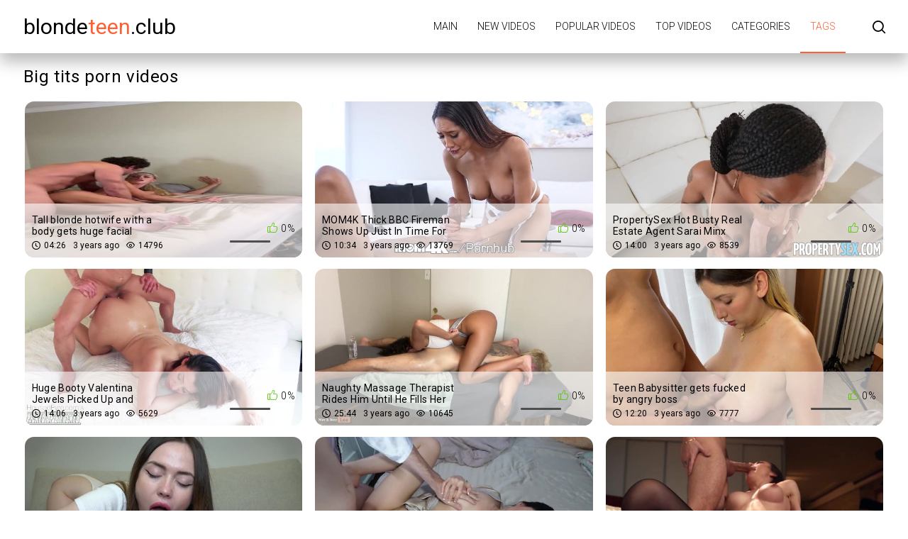

--- FILE ---
content_type: text/html; charset=UTF-8
request_url: https://blondeteen.club/tag/big-tits/
body_size: 4383
content:
<!DOCTYPE html>
<html lang="en" prefix="og: https://ogp.me/ns#">
<head>
    <meta http-equiv="Content-Type" content="text/html; charset=UTF-8">
    <title>Big tits porn videos - BlondeTeen.club</title>
            <meta name="description" content="Big tits porn videos free online on BlondeTeen.club">
                    <link rel="canonical" href="https://blondeteen.club/tag/big-tits/">
                <meta name="viewport" content="width=device-width, initial-scale=1">
    <meta name="apple-touch-fullscreen" content="YES">
    <link rel="preload" href="https://blondeteen.club/static/main/styles/main.css" as="style">
    <link rel="preload" href="https://blondeteen.club/static/main/js/main.js" as="script">
    <link href="https://blondeteen.club/static/main/styles/main.css" rel="stylesheet" type="text/css">
    <link rel="apple-touch-icon" sizes="180x180" href="https://blondeteen.club/apple-touch-icon.png">
    <link rel="icon" type="image/png" sizes="32x32" href="https://blondeteen.club/favicon-32x32.png">
    <link rel="icon" type="image/png" sizes="16x16" href="https://blondeteen.club/favicon-16x16.png">
    <link rel="manifest" href="https://blondeteen.club/site.webmanifest">
    <meta property="og:title" content="Big tits porn videos - BlondeTeen.club"/>
            <meta property="og:type" content="website"/>
        <meta property="og:url" content="https://blondeteen.club/tag/big-tits/"/>
    <meta property="og:image" content="https://blondeteen.club/static/logo.jpg"/>
            <meta property="og:description" content="Big tits porn videos free online on BlondeTeen.club"/>
        <meta property="og:site_name" content="BlondeTeen.club"/>
        </head>
<body>

<div class="wrapper">
    <header class="header cfx">
        <div class="container">
			<span class="logo">
				<a href="https://blondeteen.club">blonde<span class="mark">teen</span>.club</a>
			</span>
            <div class="header__options">
                <button class="mobile-menu-opener" data-action="mobile" title="Menu"><i class="icon-three-bars"></i></button>
                <nav class="main-menu" data-navigation="true">
                    <ul class="main-menu__list">
                                                    <li class="main-menu__item">
                                <a href="https://blondeteen.club/"
                                   title="Main">Main</a>
                            </li>
                                                    <li class="main-menu__item">
                                <a href="https://blondeteen.club/new/"
                                   title="New videos">New videos</a>
                            </li>
                                                    <li class="main-menu__item">
                                <a href="https://blondeteen.club/views/"
                                   title="Popular videos">Popular videos</a>
                            </li>
                                                    <li class="main-menu__item">
                                <a href="https://blondeteen.club/rating/"
                                   title="Top videos">Top videos</a>
                            </li>
                                                    <li class="main-menu__item">
                                <a href="https://blondeteen.club/categories/"
                                   title="Categories">Categories</a>
                            </li>
                                                    <li class="main-menu__item active">
                                <a href="https://blondeteen.club/tags/"
                                   title="Tags">Tags</a>
                            </li>
                                                <li class="search-bar">
                            <a href="#" class="search-bar__button" title="Search">
                                <i class="icon-search"></i></a>
                            <div id="search-form" class="search-bar__form">
                                <form id="search_form">
                                    <input class="search-bar__input pull-left" name="search_query"
                                           id="search-form-query" type="text" value=""
                                           placeholder="Search">
                                    <button class="search-bar__submit pull-left" type="submit" title="Search">
                                        <i class="icon-search"></i></button>
                                    <label for="search-form-query"></label>
                                    <button class="search-bar__close" type="button" title="Search">
                                        <i class="icon-letter-x"></i>
                                    </button>
                                </form>
                            </div>
                        </li>
                    </ul>
                </nav>
            </div>
        </div>
    </header>



    <div class="main">
        <div id="list_videos_videos_index">
            <div class="thumbs">
                <div class="container">
                    <div class="heading cfx video-heading">
                        <h1 class="title">Big tits porn videos</h1>
                    </div>
                    <div class="thumbs__list cfx">
                                                                                                                    <div class="item thumb thumb--videos" data-preview-src="https://v3.cdn-2.top/previews/160.mp4">
                                    <a href="https://blondeteen.club/video/tall-blonde-hotwife-with-a-body-gets-huge-facial/"
                                       title="Tall blonde hotwife with a body gets huge facial">
                                        <img class="preload" src="https://blondeteen.club/static/preload_video.png"
                                             data-src="https://v3.cdn-2.top/thumbs/160/screen.jpg"
                                             alt="Tall blonde hotwife with a body gets huge facial" width="288" height="380">
                                        <div class="thumb__info">
                                            <div class="thumb-spot">
                                                <div class="thumb-spot__rating rotated">
                                                    <span>0%</span>
                                                    <div class="scale-holder">
                                                        <div class="scale"
                                                             style="width:0%;"></div>
                                                    </div>
                                                </div>
                                                <div class="thumb-spot__text">
                                                    <h5 class="thumb-spot__title">
                                                        Tall blonde hotwife with a body gets huge facial                                                    </h5>
                                                    <ul class="thumb-spot__data">
                                                        <li>04:26</li>
                                                        <li>3 years ago</li>
                                                        <li>14796</li>
                                                    </ul>
                                                </div>
                                            </div>
                                        </div>
                                    </a>
                                </div>
                                                                                            <div class="item thumb thumb--videos" data-preview-src="https://v3.cdn-2.top/previews/416.mp4">
                                    <a href="https://blondeteen.club/video/mom4k-thick-bbc-fireman-shows-up-just-in-time-for-multiple-creampies/"
                                       title="MOM4K Thick BBC Fireman Shows Up Just In Time For Multiple Creampies">
                                        <img class="preload" src="https://blondeteen.club/static/preload_video.png"
                                             data-src="https://v3.cdn-2.top/thumbs/416/screen.jpg"
                                             alt="MOM4K Thick BBC Fireman Shows Up Just In Time For Multiple Creampies" width="288" height="380">
                                        <div class="thumb__info">
                                            <div class="thumb-spot">
                                                <div class="thumb-spot__rating rotated">
                                                    <span>0%</span>
                                                    <div class="scale-holder">
                                                        <div class="scale"
                                                             style="width:0%;"></div>
                                                    </div>
                                                </div>
                                                <div class="thumb-spot__text">
                                                    <h5 class="thumb-spot__title">
                                                        MOM4K Thick BBC Fireman Shows Up Just In Time For Multiple Creampies                                                    </h5>
                                                    <ul class="thumb-spot__data">
                                                        <li>10:34</li>
                                                        <li>3 years ago</li>
                                                        <li>13769</li>
                                                    </ul>
                                                </div>
                                            </div>
                                        </div>
                                    </a>
                                </div>
                                                                                            <div class="item thumb thumb--videos" data-preview-src="https://v3.cdn-2.top/previews/315.mp4">
                                    <a href="https://blondeteen.club/video/propertysex-hot-busty-real-estate-agent-sarai-minx-lands-new-listing/"
                                       title="PropertySex Hot Busty Real Estate Agent Sarai Minx Lands New Listing">
                                        <img class="preload" src="https://blondeteen.club/static/preload_video.png"
                                             data-src="https://v3.cdn-2.top/thumbs/315/screen.jpg"
                                             alt="PropertySex Hot Busty Real Estate Agent Sarai Minx Lands New Listing" width="288" height="380">
                                        <div class="thumb__info">
                                            <div class="thumb-spot">
                                                <div class="thumb-spot__rating rotated">
                                                    <span>0%</span>
                                                    <div class="scale-holder">
                                                        <div class="scale"
                                                             style="width:0%;"></div>
                                                    </div>
                                                </div>
                                                <div class="thumb-spot__text">
                                                    <h5 class="thumb-spot__title">
                                                        PropertySex Hot Busty Real Estate Agent Sarai Minx Lands New Listing                                                    </h5>
                                                    <ul class="thumb-spot__data">
                                                        <li>14:00</li>
                                                        <li>3 years ago</li>
                                                        <li>8539</li>
                                                    </ul>
                                                </div>
                                            </div>
                                        </div>
                                    </a>
                                </div>
                                                                                            <div class="item thumb thumb--videos" data-preview-src="https://v3.cdn-2.top/previews/345.mp4">
                                    <a href="https://blondeteen.club/video/huge-booty-valentina-jewels-picked-up-and-fucked-again/"
                                       title="Huge Booty Valentina Jewels Picked Up and Fucked AGAIN">
                                        <img class="preload" src="https://blondeteen.club/static/preload_video.png"
                                             data-src="https://v3.cdn-2.top/thumbs/345/screen.jpg"
                                             alt="Huge Booty Valentina Jewels Picked Up and Fucked AGAIN" width="288" height="380">
                                        <div class="thumb__info">
                                            <div class="thumb-spot">
                                                <div class="thumb-spot__rating rotated">
                                                    <span>0%</span>
                                                    <div class="scale-holder">
                                                        <div class="scale"
                                                             style="width:0%;"></div>
                                                    </div>
                                                </div>
                                                <div class="thumb-spot__text">
                                                    <h5 class="thumb-spot__title">
                                                        Huge Booty Valentina Jewels Picked Up and Fucked AGAIN                                                    </h5>
                                                    <ul class="thumb-spot__data">
                                                        <li>14:06</li>
                                                        <li>3 years ago</li>
                                                        <li>5629</li>
                                                    </ul>
                                                </div>
                                            </div>
                                        </div>
                                    </a>
                                </div>
                                                                                            <div class="item thumb thumb--videos" data-preview-src="https://v3.cdn-2.top/previews/545.mp4">
                                    <a href="https://blondeteen.club/video/naughty-massage-therapist-rides-him-until-he-fills-her-up-with-cum-mav-joey-lee-4k/"
                                       title="Naughty Massage Therapist Rides Him Until He Fills Her Up with Cum: Mav &amp; Joey Lee 4K">
                                        <img class="preload" src="https://blondeteen.club/static/preload_video.png"
                                             data-src="https://v3.cdn-2.top/thumbs/545/screen.jpg"
                                             alt="Naughty Massage Therapist Rides Him Until He Fills Her Up with Cum: Mav &amp; Joey Lee 4K" width="288" height="380">
                                        <div class="thumb__info">
                                            <div class="thumb-spot">
                                                <div class="thumb-spot__rating rotated">
                                                    <span>0%</span>
                                                    <div class="scale-holder">
                                                        <div class="scale"
                                                             style="width:0%;"></div>
                                                    </div>
                                                </div>
                                                <div class="thumb-spot__text">
                                                    <h5 class="thumb-spot__title">
                                                        Naughty Massage Therapist Rides Him Until He Fills Her Up with Cum: Mav &amp; Joey Lee 4K                                                    </h5>
                                                    <ul class="thumb-spot__data">
                                                        <li>25:44</li>
                                                        <li>3 years ago</li>
                                                        <li>10645</li>
                                                    </ul>
                                                </div>
                                            </div>
                                        </div>
                                    </a>
                                </div>
                                                                                            <div class="item thumb thumb--videos" data-preview-src="https://v3.cdn-2.top/previews/186.mp4">
                                    <a href="https://blondeteen.club/video/teen-babysitter-gets-fucked-by-angry-boss/"
                                       title="Teen Babysitter gets fucked by angry boss">
                                        <img class="preload" src="https://blondeteen.club/static/preload_video.png"
                                             data-src="https://v3.cdn-2.top/thumbs/186/screen.jpg"
                                             alt="Teen Babysitter gets fucked by angry boss" width="288" height="380">
                                        <div class="thumb__info">
                                            <div class="thumb-spot">
                                                <div class="thumb-spot__rating rotated">
                                                    <span>0%</span>
                                                    <div class="scale-holder">
                                                        <div class="scale"
                                                             style="width:0%;"></div>
                                                    </div>
                                                </div>
                                                <div class="thumb-spot__text">
                                                    <h5 class="thumb-spot__title">
                                                        Teen Babysitter gets fucked by angry boss                                                    </h5>
                                                    <ul class="thumb-spot__data">
                                                        <li>12:20</li>
                                                        <li>3 years ago</li>
                                                        <li>7777</li>
                                                    </ul>
                                                </div>
                                            </div>
                                        </div>
                                    </a>
                                </div>
                                                                                            <div class="item thumb thumb--videos" data-preview-src="https://v3.cdn-2.top/previews/104.mp4">
                                    <a href="https://blondeteen.club/video/beautiful-sexy-girl-deeply-sucks-a-big-dick-and-gets-pleasure/"
                                       title="Beautiful sexy girl deeply sucks a big dick and gets pleasure">
                                        <img class="preload" src="https://blondeteen.club/static/preload_video.png"
                                             data-src="https://v3.cdn-2.top/thumbs/104/screen.jpg"
                                             alt="Beautiful sexy girl deeply sucks a big dick and gets pleasure" width="288" height="380">
                                        <div class="thumb__info">
                                            <div class="thumb-spot">
                                                <div class="thumb-spot__rating rotated">
                                                    <span>0%</span>
                                                    <div class="scale-holder">
                                                        <div class="scale"
                                                             style="width:0%;"></div>
                                                    </div>
                                                </div>
                                                <div class="thumb-spot__text">
                                                    <h5 class="thumb-spot__title">
                                                        Beautiful sexy girl deeply sucks a big dick and gets pleasure                                                    </h5>
                                                    <ul class="thumb-spot__data">
                                                        <li>06:07</li>
                                                        <li>3 years ago</li>
                                                        <li>6416</li>
                                                    </ul>
                                                </div>
                                            </div>
                                        </div>
                                    </a>
                                </div>
                                                                                            <div class="item thumb thumb--videos" data-preview-src="https://v3.cdn-2.top/previews/428.mp4">
                                    <a href="https://blondeteen.club/video/woke-her-up-and-fucked-her-rough/"
                                       title="woke her up and fucked her rough">
                                        <img class="preload" src="https://blondeteen.club/static/preload_video.png"
                                             data-src="https://v3.cdn-2.top/thumbs/428/screen.jpg"
                                             alt="woke her up and fucked her rough" width="288" height="380">
                                        <div class="thumb__info">
                                            <div class="thumb-spot">
                                                <div class="thumb-spot__rating rotated">
                                                    <span>0%</span>
                                                    <div class="scale-holder">
                                                        <div class="scale"
                                                             style="width:0%;"></div>
                                                    </div>
                                                </div>
                                                <div class="thumb-spot__text">
                                                    <h5 class="thumb-spot__title">
                                                        woke her up and fucked her rough                                                    </h5>
                                                    <ul class="thumb-spot__data">
                                                        <li>07:34</li>
                                                        <li>4 years ago</li>
                                                        <li>7312</li>
                                                    </ul>
                                                </div>
                                            </div>
                                        </div>
                                    </a>
                                </div>
                                                                                            <div class="item thumb thumb--videos" data-preview-src="https://v3.cdn-2.top/previews/13.mp4">
                                    <a href="https://blondeteen.club/video/21-sextury-nataly-gold-invites-two-hunks-over-to-double-destroy-her-holes/"
                                       title="21 SEXTURY - Nataly Gold Invites Two Hunks Over To Double-Destroy Her Holes">
                                        <img class="preload" src="https://blondeteen.club/static/preload_video.png"
                                             data-src="https://v3.cdn-2.top/thumbs/13/screen.jpg"
                                             alt="21 SEXTURY - Nataly Gold Invites Two Hunks Over To Double-Destroy Her Holes" width="288" height="380">
                                        <div class="thumb__info">
                                            <div class="thumb-spot">
                                                <div class="thumb-spot__rating rotated">
                                                    <span>0%</span>
                                                    <div class="scale-holder">
                                                        <div class="scale"
                                                             style="width:0%;"></div>
                                                    </div>
                                                </div>
                                                <div class="thumb-spot__text">
                                                    <h5 class="thumb-spot__title">
                                                        21 SEXTURY - Nataly Gold Invites Two Hunks Over To Double-Destroy Her Holes                                                    </h5>
                                                    <ul class="thumb-spot__data">
                                                        <li>13:00</li>
                                                        <li>4 years ago</li>
                                                        <li>8578</li>
                                                    </ul>
                                                </div>
                                            </div>
                                        </div>
                                    </a>
                                </div>
                                                                                            <div class="item thumb thumb--videos" data-preview-src="https://v3.cdn-2.top/previews/301.mp4">
                                    <a href="https://blondeteen.club/video/i-love-sucking-dick-then-getting-filled-up/"
                                       title="I LOVE SUCKING DICK THEN GETTING FILLED UP">
                                        <img class="preload" src="https://blondeteen.club/static/preload_video.png"
                                             data-src="https://v3.cdn-2.top/thumbs/301/screen.jpg"
                                             alt="I LOVE SUCKING DICK THEN GETTING FILLED UP" width="288" height="380">
                                        <div class="thumb__info">
                                            <div class="thumb-spot">
                                                <div class="thumb-spot__rating rotated">
                                                    <span>0%</span>
                                                    <div class="scale-holder">
                                                        <div class="scale"
                                                             style="width:0%;"></div>
                                                    </div>
                                                </div>
                                                <div class="thumb-spot__text">
                                                    <h5 class="thumb-spot__title">
                                                        I LOVE SUCKING DICK THEN GETTING FILLED UP                                                    </h5>
                                                    <ul class="thumb-spot__data">
                                                        <li>21:13</li>
                                                        <li>4 years ago</li>
                                                        <li>8393</li>
                                                    </ul>
                                                </div>
                                            </div>
                                        </div>
                                    </a>
                                </div>
                                                                                            <div class="item thumb thumb--videos" data-preview-src="https://v3.cdn-2.top/previews/308.mp4">
                                    <a href="https://blondeteen.club/video/hotwife-hotel-hookup-quinn-waters/"
                                       title="Hotwife Hotel Hookup - Quinn Waters">
                                        <img class="preload" src="https://blondeteen.club/static/preload_video.png"
                                             data-src="https://v3.cdn-2.top/thumbs/308/screen.jpg"
                                             alt="Hotwife Hotel Hookup - Quinn Waters" width="288" height="380">
                                        <div class="thumb__info">
                                            <div class="thumb-spot">
                                                <div class="thumb-spot__rating rotated">
                                                    <span>0%</span>
                                                    <div class="scale-holder">
                                                        <div class="scale"
                                                             style="width:0%;"></div>
                                                    </div>
                                                </div>
                                                <div class="thumb-spot__text">
                                                    <h5 class="thumb-spot__title">
                                                        Hotwife Hotel Hookup - Quinn Waters                                                    </h5>
                                                    <ul class="thumb-spot__data">
                                                        <li>13:49</li>
                                                        <li>4 years ago</li>
                                                        <li>8781</li>
                                                    </ul>
                                                </div>
                                            </div>
                                        </div>
                                    </a>
                                </div>
                                                                                            <div class="item thumb thumb--videos" data-preview-src="https://v3.cdn-2.top/previews/358.mp4">
                                    <a href="https://blondeteen.club/video/freeuse-milf-hot-blonde-milf-become-fuck-doll-of-her-always-horny-husband-and-lusty-stepson/"
                                       title="FreeUse Milf - Hot Blonde Milf Become Fuck Doll Of Her Always Horny Husband And Lusty Stepson">
                                        <img class="preload" src="https://blondeteen.club/static/preload_video.png"
                                             data-src="https://v3.cdn-2.top/thumbs/358/screen.jpg"
                                             alt="FreeUse Milf - Hot Blonde Milf Become Fuck Doll Of Her Always Horny Husband And Lusty Stepson" width="288" height="380">
                                        <div class="thumb__info">
                                            <div class="thumb-spot">
                                                <div class="thumb-spot__rating rotated">
                                                    <span>0%</span>
                                                    <div class="scale-holder">
                                                        <div class="scale"
                                                             style="width:0%;"></div>
                                                    </div>
                                                </div>
                                                <div class="thumb-spot__text">
                                                    <h5 class="thumb-spot__title">
                                                        FreeUse Milf - Hot Blonde Milf Become Fuck Doll Of Her Always Horny Husband And Lusty Stepson                                                    </h5>
                                                    <ul class="thumb-spot__data">
                                                        <li>21:42</li>
                                                        <li>4 years ago</li>
                                                        <li>6370</li>
                                                    </ul>
                                                </div>
                                            </div>
                                        </div>
                                    </a>
                                </div>
                                                                                            <div class="item thumb thumb--videos" data-preview-src="https://v3.cdn-2.top/previews/384.mp4">
                                    <a href="https://blondeteen.club/video/detentiongirls-sit-and-watch-her-swallow-my-load-to-keep-me-quiet/"
                                       title="DetentionGirls - Sit And Watch Her Swallow My Load To Keep Me Quiet">
                                        <img class="preload" src="https://blondeteen.club/static/preload_video.png"
                                             data-src="https://v3.cdn-2.top/thumbs/384/screen.jpg"
                                             alt="DetentionGirls - Sit And Watch Her Swallow My Load To Keep Me Quiet" width="288" height="380">
                                        <div class="thumb__info">
                                            <div class="thumb-spot">
                                                <div class="thumb-spot__rating rotated">
                                                    <span>0%</span>
                                                    <div class="scale-holder">
                                                        <div class="scale"
                                                             style="width:0%;"></div>
                                                    </div>
                                                </div>
                                                <div class="thumb-spot__text">
                                                    <h5 class="thumb-spot__title">
                                                        DetentionGirls - Sit And Watch Her Swallow My Load To Keep Me Quiet                                                    </h5>
                                                    <ul class="thumb-spot__data">
                                                        <li>11:17</li>
                                                        <li>4 years ago</li>
                                                        <li>6112</li>
                                                    </ul>
                                                </div>
                                            </div>
                                        </div>
                                    </a>
                                </div>
                                                                                            <div class="item thumb thumb--videos" data-preview-src="https://v3.cdn-2.top/previews/532.mp4">
                                    <a href="https://blondeteen.club/video/momswap-dominant-trashy-biker-milfs-shows-geek-virgin-dudes-whos-in-charge-at-home/"
                                       title="MomSwap - Dominant Trashy Biker Milfs Shows Geek Virgin Dudes Who&#039;s In Charge At Home">
                                        <img class="preload" src="https://blondeteen.club/static/preload_video.png"
                                             data-src="https://v3.cdn-2.top/thumbs/532/screen.jpg"
                                             alt="MomSwap - Dominant Trashy Biker Milfs Shows Geek Virgin Dudes Who&#039;s In Charge At Home" width="288" height="380">
                                        <div class="thumb__info">
                                            <div class="thumb-spot">
                                                <div class="thumb-spot__rating rotated">
                                                    <span>0%</span>
                                                    <div class="scale-holder">
                                                        <div class="scale"
                                                             style="width:0%;"></div>
                                                    </div>
                                                </div>
                                                <div class="thumb-spot__text">
                                                    <h5 class="thumb-spot__title">
                                                        MomSwap - Dominant Trashy Biker Milfs Shows Geek Virgin Dudes Who&#039;s In Charge At Home                                                    </h5>
                                                    <ul class="thumb-spot__data">
                                                        <li>21:02</li>
                                                        <li>4 years ago</li>
                                                        <li>6156</li>
                                                    </ul>
                                                </div>
                                            </div>
                                        </div>
                                    </a>
                                </div>
                                                                                            <div class="item thumb thumb--videos" data-preview-src="https://v3.cdn-2.top/previews/595.mp4">
                                    <a href="https://blondeteen.club/video/reality-kings-hot-blonde-hadley-mason-offers-her-tight-pussy-to-van-wylde-for-the-rental-discount/"
                                       title="Reality Kings - Hot Blonde Hadley Mason Offers Her Tight Pussy To Van Wylde For The Rental Discount">
                                        <img class="preload" src="https://blondeteen.club/static/preload_video.png"
                                             data-src="https://v3.cdn-2.top/thumbs/595/screen.jpg"
                                             alt="Reality Kings - Hot Blonde Hadley Mason Offers Her Tight Pussy To Van Wylde For The Rental Discount" width="288" height="380">
                                        <div class="thumb__info">
                                            <div class="thumb-spot">
                                                <div class="thumb-spot__rating rotated">
                                                    <span>0%</span>
                                                    <div class="scale-holder">
                                                        <div class="scale"
                                                             style="width:0%;"></div>
                                                    </div>
                                                </div>
                                                <div class="thumb-spot__text">
                                                    <h5 class="thumb-spot__title">
                                                        Reality Kings - Hot Blonde Hadley Mason Offers Her Tight Pussy To Van Wylde For The Rental Discount                                                    </h5>
                                                    <ul class="thumb-spot__data">
                                                        <li>32:32</li>
                                                        <li>4 years ago</li>
                                                        <li>7706</li>
                                                    </ul>
                                                </div>
                                            </div>
                                        </div>
                                    </a>
                                </div>
                                                                                            <div class="item thumb thumb--videos" data-preview-src="https://v3.cdn-2.top/previews/599.mp4">
                                    <a href="https://blondeteen.club/video/fucking-my-friend-s-girlfriend/"
                                       title="Fucking My Friend&#039;s Girlfriend">
                                        <img class="preload" src="https://blondeteen.club/static/preload_video.png"
                                             data-src="https://v3.cdn-2.top/thumbs/599/screen.jpg"
                                             alt="Fucking My Friend&#039;s Girlfriend" width="288" height="380">
                                        <div class="thumb__info">
                                            <div class="thumb-spot">
                                                <div class="thumb-spot__rating rotated">
                                                    <span>0%</span>
                                                    <div class="scale-holder">
                                                        <div class="scale"
                                                             style="width:0%;"></div>
                                                    </div>
                                                </div>
                                                <div class="thumb-spot__text">
                                                    <h5 class="thumb-spot__title">
                                                        Fucking My Friend&#039;s Girlfriend                                                    </h5>
                                                    <ul class="thumb-spot__data">
                                                        <li>15:43</li>
                                                        <li>4 years ago</li>
                                                        <li>6048</li>
                                                    </ul>
                                                </div>
                                            </div>
                                        </div>
                                    </a>
                                </div>
                                                                                            <div class="item thumb thumb--videos" data-preview-src="https://v3.cdn-2.top/previews/128.mp4">
                                    <a href="https://blondeteen.club/video/my-fingers-cannot-make-me-squirt-so-i-try-out-my-new-toys/"
                                       title="My fingers cannot make me squirt so I try out my new toys">
                                        <img class="preload" src="https://blondeteen.club/static/preload_video.png"
                                             data-src="https://v3.cdn-2.top/thumbs/128/screen.jpg"
                                             alt="My fingers cannot make me squirt so I try out my new toys" width="288" height="380">
                                        <div class="thumb__info">
                                            <div class="thumb-spot">
                                                <div class="thumb-spot__rating rotated">
                                                    <span>0%</span>
                                                    <div class="scale-holder">
                                                        <div class="scale"
                                                             style="width:0%;"></div>
                                                    </div>
                                                </div>
                                                <div class="thumb-spot__text">
                                                    <h5 class="thumb-spot__title">
                                                        My fingers cannot make me squirt so I try out my new toys                                                    </h5>
                                                    <ul class="thumb-spot__data">
                                                        <li>08:28</li>
                                                        <li>4 years ago</li>
                                                        <li>6338</li>
                                                    </ul>
                                                </div>
                                            </div>
                                        </div>
                                    </a>
                                </div>
                                                                                            <div class="item thumb thumb--videos" data-preview-src="https://v3.cdn-2.top/previews/172.mp4">
                                    <a href="https://blondeteen.club/video/seduced-the-busty-classmate-she-loves-to-suck-and-jump-on-cock-oopsboobsss/"
                                       title="Seduced the busty classmate. she loves to suck and jump on cock – OOPSBOOBSSS">
                                        <img class="preload" src="https://blondeteen.club/static/preload_video.png"
                                             data-src="https://v3.cdn-2.top/thumbs/172/screen.jpg"
                                             alt="Seduced the busty classmate. she loves to suck and jump on cock – OOPSBOOBSSS" width="288" height="380">
                                        <div class="thumb__info">
                                            <div class="thumb-spot">
                                                <div class="thumb-spot__rating rotated">
                                                    <span>0%</span>
                                                    <div class="scale-holder">
                                                        <div class="scale"
                                                             style="width:0%;"></div>
                                                    </div>
                                                </div>
                                                <div class="thumb-spot__text">
                                                    <h5 class="thumb-spot__title">
                                                        Seduced the busty classmate. she loves to suck and jump on cock – OOPSBOOBSSS                                                    </h5>
                                                    <ul class="thumb-spot__data">
                                                        <li>10:25</li>
                                                        <li>4 years ago</li>
                                                        <li>5853</li>
                                                    </ul>
                                                </div>
                                            </div>
                                        </div>
                                    </a>
                                </div>
                                                                        </div>
                </div>
            </div>
            
    <div class="container">
        <div class="pagination">
            <div class="pagination-holder">
                <ul><li class="active"><a class="disabled" href="https://blondeteen.club/tag/big-tits/">1</a></li>
<li><a href="https://blondeteen.club/tag/big-tits/page2/">2</a></li>
</ul>
            </div>
        </div>
    </div>

            </div>
    </div>




<footer class="footer">
    <div class="footer-inner">
        <div class="container">
			<span class="logo pull-left">
				<a href="https://blondeteen.club">blonde<span class="mark">teen</span>.club</a>
			</span>
            <div class="footer_options">
                <nav class="footer-menu">
                    <ul class="footer-menu__list">
                                                    <li class="footer-menu__item">
                                <a href="https://blondeteen.club/contacts/"
                                   title="Contacts / Abuse">Contacts / Abuse</a>
                            </li>
                                            </ul>
                </nav>
                <div class="footer__copy">&copy; BlondeTeen.club <br>
                    The site is intended for adult users.<br>
                    All models on the site are over 18 years old.<br>
                </div>
            </div>
        </div>
    </div>
</footer>
</div>
<script src="https://blondeteen.club/static/main/js/main.js"></script>
<a href="//notecnt.com/click" target="_blank"><img id="notestat" title="NoteStat.com - statistics" src="[data-uri]" alt="NoteStat.Com" height="1" width="1"/></a>
<script> document.getElementById('notestat').src = '//notecnt.com/c/?;r' + encodeURI(document.referrer) + ';t' + encodeURI(document.title.substring(0, 150)) + ';w' + window.screen.width + ';h' + window.screen.height + ';u' + document.URL + ';ra' + Math.random(); </script>
</body>
</html>